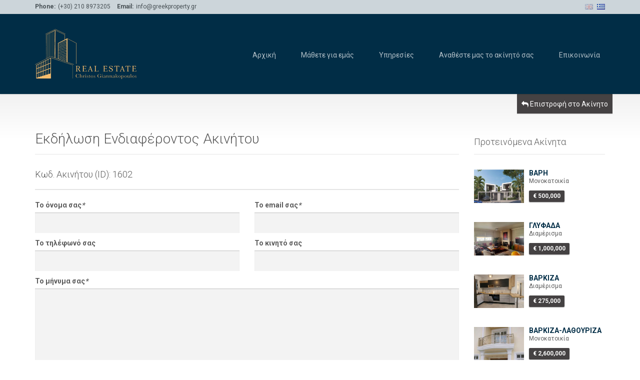

--- FILE ---
content_type: text/html; charset=utf-8
request_url: https://www.greekproperty.gr/el/contact_property/1602
body_size: 6826
content:
<!DOCTYPE html>

<html lang="el">
<head>
    <base href="https://www.greekproperty.gr/el/">
    
    <link href='https://fonts.googleapis.com/css?family=Roboto:300,400,700' rel='stylesheet' type='text/css'>
    <link href="../assets/fonts/font-awesome.css" rel="stylesheet" type="text/css">
    <link rel="stylesheet" href="../assets/bootstrap/css/bootstrap.css" type="text/css">
    <link rel="stylesheet" href="../assets/css/bootstrap-select.min.css" type="text/css">
    <link rel="stylesheet" href="../assets/css/magnific-popup.css" type="text/css">
    <link rel="stylesheet" href="../assets/css/jquery.slider.min.css" type="text/css">
    <link rel="stylesheet" href="../assets/css/owl.carousel.css" type="text/css">
    <link rel="stylesheet" href="../assets/css/style.css" type="text/css">
	<link rel="stylesheet" href="../assets/css/site.css" type="text/css">
<!-- Global site tag (gtag.js) - Google Analytics -->
<script async src="https://www.googletagmanager.com/gtag/js?id=UA-172165390-1"></script>
<script>
  window.dataLayer = window.dataLayer || [];
  function gtag(){dataLayer.push(arguments);}
  gtag('js', new Date());

  gtag('config', 'UA-172165390-1');
</script>
    <link rel="icon" type="image/png" href="../assets/img/favicon.ico">
    
    <meta content="text/html; charset=utf-8">
    <meta content="el" name="language">
    <meta name="viewport" content="width=device-width, initial-scale=1.0">
    <meta name="author" content="Illusion.gr">
  
    <title>Μεσιτικά γραφεία στη Βάρη - Giannakopoulos Real Estate</title>
    <meta name="Description" content="Μεσιτικά γραφεία στη Βάρη - Giannakopoulos Real Estate">

	<script src='https://www.google.com/recaptcha/api.js?hl=el'></script>

</head>

<body class="page-sub-page  page-contact" id="page-top">
<!-- Wrapper -->
<div class="wrapper">

   <!-- Navigation -->
    <div class="navigation">
        <div class="secondary-navigation">
            <div class="container">
                <div class="contact">
                    <figure><strong>Phone:</strong>(+30) 210 8973205</figure>
                    <figure><strong>Email:</strong>info@greekproperty.gr</figure>
                </div>
                <div class="user-area">
                    <div class="language-bar">

                                                    <a href="../en/" ><img src="../assets/img/flags/en.png" alt="en"></a>
                                                    <a href="../el/"  class="active"><img src="../assets/img/flags/el.png" alt="el"></a>
                        
                    </div>
                </div>
            </div>
        </div>
        <div class="container">
            <header class="navbar" id="top" role="banner">
                <div class="navbar-header">
                    <button class="navbar-toggle" type="button" data-toggle="collapse" data-target=".bs-navbar-collapse">
                        <span class="sr-only">Εναλλαγή πλοήγησης</span>
                        <span class="icon-bar"></span>
                        <span class="icon-bar"></span>
                        <span class="icon-bar"></span>
                    </button>
                    <div class="navbar-brand nav" id="brand">
                        <a href="/el"><img src="../assets/img/logo_sm.png" alt="Giannakopoulos Real Estate"></a>
                    </div>
                </div>
                <nav class="collapse navbar-collapse bs-navbar-collapse navbar-right" role="navigation">
                    <ul class="nav navbar-nav">
                                                                                    <li><a href="">Αρχική</a></li>
                                    
                                                                                    <li><a href="about_us">Μάθετε για εμάς</a></li>
                                    
                                                                                    <li><a href="services">Υπηρεσίες</a></li>
                                    
                                                                                    <li><a href="contact_property_submit">Αναθέστε μας το ακίνητό σας</a></li>
                                    
                                                                                    <li><a href="contact">Επικοινωνία</a></li>
                                    
                                                            
                                              
                    </ul>
                </nav><!-- /.navbar collapse-->
            </header><!-- /.navbar -->
        </div><!-- /.container -->
    </div><!-- /.navigation --><!-- End Navigation -->

    <!-- Page Content -->
    <div id="page-content">
        <!-- Breadcrumb -->
        <div class="container">
            <div class="row">
                <a href="property.php?Data_ID=1602" class="btn btn-default pull-right"><i class="fa fa-reply"></i> <span class="text">Επιστροφή στο Ακίνητο</span></a>
            </div>
            <ol class="breadcrumb">
            </ol>
        </div>
        <!-- end Breadcrumb -->


        <div class="container">
            <div class="row">
                <!-- Contact -->
                <div class="col-md-9 col-sm-9">
                    <section id="agent-detail">
                        <header><h1>Εκδήλωση Ενδιαφέροντος Ακινήτου</h1></header>
                        
                        <section id="form">
                            <header><h3>Κωδ. Ακινήτου (ID): 1602</h3></header>

                                   <hr class="thick">

                            <form role="form" id="form-contact" method="post" action="contact_property/1602"  class="clearfix">
                                <div class="row">
                                    <div class="col-md-6">
                                        <div class="form-group">
                                            <label for="form-contact-name">Το όνομα σας<em>*</em></label>
                                            <input type="text" class="form-control" id="form-contact-name" name="form-contact-name" required>
                                            <input type="hidden" class="form-control" id="form-data-id" name="form-data-id" value="1602" required>
                                        </div><!-- /.form-group -->
                                    </div><!-- /.col-md-6 -->
                                    <div class="col-md-6">
                                        <div class="form-group">
                                            <label for="form-contact-email">Το email σας<em>*</em></label>
                                            <input type="email" class="form-control" id="form-contact-email" name="form-contact-email" required>
                                        </div><!-- /.form-group -->
                                    </div><!-- /.col-md-6 -->
                                </div><!-- /.row -->
                                <div class="row">
                                    <div class="col-md-6">
                                        <div class="form-group">
                                            <label for="form-contact-tel">Το τηλέφωνό σας</label>
                                            <input type="text" class="form-control" id="form-contact-tel" name="form-contact-tel">
                                        </div><!-- /.form-group -->
                                    </div><!-- /.col-md-6 -->
                                    <div class="col-md-6">
                                        <div class="form-group">
                                            <label for="form-contact-mob">Το κινητό σας</label>
                                            <input type="text" class="form-control" id="form-contact-mob" name="form-contact-mob">
                                        </div><!-- /.form-group -->
                                    </div><!-- /.col-md-6 -->
                                </div><!-- /.row -->
                                <div class="row">
                                    <div class="col-md-12">
                                        <div class="form-group">
                                            <label for="form-contact-message">Το μήνυμα σας<em>*</em></label>
                                            <textarea class="form-control" id="form-contact-message" rows="8" name="form-contact-message" required></textarea>
                                        </div><!-- /.form-group -->
                                    </div><!-- /.col-md-12 -->
                                </div><!-- /.row -->

                                <hr class="thick">

                                <div class="row">
                                    <div class="col-md-6">
                                  
										<div class="g-recaptcha" data-sitekey="6Lc2F74UAAAAAFS5ShsTH99jx1voIK_wlIOEjIQV"></div>                                  
									</div><!-- /.col-md-12 -->
                                
                                    <div class="col-md-6">
                                        <div class="form-group">                                           
											<input id="form-contact-gdpr" type="checkbox" name="form-contact-gdpr" value="True"> 
											<label class="gdpr-label" for="form-contact-gdpr">Συμφωνώ με την καταχώρηση των πληφοφοριών που υπέβαλα σε αυτό τον ιστοτόπο, ώστε να μπορούν να απαντήσουν στο αίτημά μου.</label>
                                        </div><!-- /.form-group -->
                                    </div>
                                </div><!-- /.row -->

                                <div class="form-group clearfix">
                                    <button type="submit" class="btn pull-right btn-default" id="form-contact-submit" disabled>Αποστολή μηνύματος</button>
                                </div><!-- /.form-group -->
                                <div id="form-status"></div>
                            </form><!-- /#form-contact -->
                        </section>
                        <hr class="thick">

                        <section id="contact-information">
                            <div class="row">
                                <div class="col-md-4 col-sm-5">
                                    <section id="address">
                                        <header><h3>Διεύθυνση</h3></header>
                                <address>
                                    <strong>Giannakopoulos Real Estate</strong><br>
                                    Βασ. Κωνσταντίνου 105<br>& Σιατοπούλου 2<br>
                                    Βάρκιζα, Αθήνα, 16672                                </address>
                                Τηλ: (+30) 210 8973205<br>                                                                Κιν: (+30) 6944585923<br>                                                                Φαξ: (+30) 210 8975873<br>                                <br>
                                <a href="mailto:"></a>
                            </article>
                                                            </div><!-- /.col-md-4 -->
                                                            </div><!-- /.row -->
                        </section><!-- /#agent-info -->

                    </section><!-- /#agent-detail -->
                </div><!-- /.col-md-9 -->
                <!-- end Contact -->

                <!-- sidebar -->
                <div class="col-md-3 col-sm-3">
                    <section id="sidebar">

                        <aside id="featured-properties">
                            <header><h3>Προτεινόμενα Ακίνητα</h3></header>
                              <div class="property small">
                                <a href="property/2068/polisi-monokatikias-sti-vari">
                                <div class="property-image">
                                
								                                    
									<img src="/photos/d4d99d35-2834-4ee7-b592-15d537d08043/2068-s-1295052435693be97805353.jpg">
                                 
                                
								</div>
                                </a>
                                <div class="info">
                                    <a href="property/2068/polisi-monokatikias-sti-vari"><h4>ΒΑΡΗ</h4></a>
                                    <figure>Μονοκατοικία</figure>
                                    <div class="tag price">&euro; 500,000</div>
                                </div>
</div><!-- /.property -->     
  <div class="property small">
                                <a href="property/1909/polisi-orofodiamerismatos-mezonetas-200-tm-me-thea-sti-glifada">
                                <div class="property-image">
                                
								                                    
									<img src="/photos/4293e9ca-ae96-4238-bd74-42fdc2fbcda1/1909-s-207142431565fd69a68b60f.jpg">
                                 
                                
								</div>
                                </a>
                                <div class="info">
                                    <a href="property/1909/polisi-orofodiamerismatos-mezonetas-200-tm-me-thea-sti-glifada"><h4>ΓΛΥΦΑΔΑ</h4></a>
                                    <figure>Διαμέρισμα</figure>
                                    <div class="tag price">&euro; 1,000,000</div>
                                </div>
</div><!-- /.property -->     
  <div class="property small">
                                <a href="property/2024/poleitai-epiplomeno-sigchrono-diamerisma-60-tm-sti-varkiza">
                                <div class="property-image">
                                
								                                    
									<img src="/photos/10ceba9e-f329-43e7-862d-a4175e05eeec/2024-s-1905580600685292574cd8f.jpg">
                                 
                                
								</div>
                                </a>
                                <div class="info">
                                    <a href="property/2024/poleitai-epiplomeno-sigchrono-diamerisma-60-tm-sti-varkiza"><h4>ΒΑΡΚΙΖΑ</h4></a>
                                    <figure>Διαμέρισμα</figure>
                                    <div class="tag price">&euro; 275,000</div>
                                </div>
</div><!-- /.property -->     
  <div class="property small">
                                <a href="property/518/polisi-monokatikias-sti-lathouriza-varkizas">
                                <div class="property-image">
                                
								                                    
									<img src="/photos/d7905aac-47b9-4cbe-8aef-80554a7d79b3/518-s-82645018262908dbb86f93.jpg">
                                 
                                
								</div>
                                </a>
                                <div class="info">
                                    <a href="property/518/polisi-monokatikias-sti-lathouriza-varkizas"><h4>ΒΑΡΚΙΖΑ-ΛΑΘΟΥΡΙΖΑ</h4></a>
                                    <figure>Μονοκατοικία</figure>
                                    <div class="tag price">&euro; 2,600,000</div>
                                </div>
</div><!-- /.property -->     
                               </aside><!-- /#featured-properties -->

                    </section><!-- /#sidebar -->
                </div><!-- /.col-md-3 -->
                <!-- end Sidebar -->
            </div><!-- /.row -->
        </div><!-- /.container -->
    </div>
    <!-- end Page Content -->
    <!-- Page Footer -->
    <footer id="page-footer">
        <div class="inner">
            <aside id="footer-main">
            <!-- Footer -->
            <div class="container">
                    <div class="row">
                        <div class="col-md-3 col-sm-3">
                            <article>
                                <h3>Σχετικά με εμάς</h3>
                                <p>Η επιχείρηση ιδρύθηκε το 1965 από τον Ανδρέα Χ. Γιαννακόπουλο και από τότε λειτούργησε επιτυχώς και αναπτύχθηκε ασχολούμενη με ανάπτυξη και αξιοποίηση εκτάσεων, κατασκευές καθώς και με επενδυτικές συμβουλές και.....                                </p>
                                <hr>
                                <a href="about_us" class="link-arrow">Διαβάστε περισσότερα</a>
                            </article>
                        </div><!-- /.col-sm-3 -->
                        <div class="col-md-3 col-sm-3">
                            <article>
                                <h3>Πρόσφατα Ακίνητα</h3>
                                <!-- Recent Property -->
                                

                                <div class="property small">
                                    <a href="property/2080/polisi-ikopedou-sti-varkiza-asirmatos">
                                        <div class="property-image">
                                                                                    <img src="/photos/cc56e11e-8698-478f-ac69-bd5dcdafb234/2080-s-15977905966970a24777f60.jpg">
                                         
                                        </div>
                                    </a>
                                    <div class="info">
                                        <a href="property/2080/polisi-ikopedou-sti-varkiza-asirmatos"><h4>ΒΑΡΚΙΖΑ - ΑΣΥΡΜΑΤΟΣ</h4></a>
                                        <figure>ΑΤΤΙΚΗ</figure>
                                        <div class="tag price">&euro; 1</div>
                                    </div>
                                </div><!-- /.property -->


                                <div class="property small">
                                    <a href="property/2078/polisi-ikopedou-sti-vari-lathouriza">
                                        <div class="property-image">
                                                                                <img alt="" src="../assets/img/nophoto.jpg">
                                         
                                        </div>
                                    </a>
                                    <div class="info">
                                        <a href="property/2078/polisi-ikopedou-sti-vari-lathouriza"><h4>ΒΑΡΗ - ΛΑΘΟΥΡΙΖΑ</h4></a>
                                        <figure>ΑΤΤΙΚΗ</figure>
                                        <div class="tag price">&euro; 280,000</div>
                                    </div>
                                </div><!-- /.property -->
  
                                <!-- End Recent Property -->
                            </article>
                        </div><!-- /.col-sm-3 -->
                        <div class="col-md-3 col-sm-3">
                            <article>
                                <h3>Επικοινωνήστε μαζί μας</h3>
                                <address>
                                    <strong>Giannakopoulos Real Estate</strong><br>
                                    Βασ. Κωνσταντίνου 105<br>& Σιατοπούλου 2<br>
                                    Βάρκιζα, Αθήνα, 16672                                </address>
                                Τηλ: (+30) 210 8973205<br>                                                                Κιν: (+30) 6944585923<br>                                                                Φαξ: (+30) 210 8975873<br>                                <br>
                                <a href="mailto:info@greekproperty.gr">info@greekproperty.gr</a>
                            </article>                            
                        </div><!-- /.col-sm-3 -->
                        <div class="col-md-3 col-sm-3">
                            <article>
                                <h3>Χρήσιμοι Σύνδεσμοι</h3>
                                <ul class="list-unstyled list-links">
                                                                                                                        <li><a href="">Αρχική</a></li>
                                                                                                                                                                <li><a href="about_us">Μάθετε για εμάς</a></li>
                                                                                                                                                                <li><a href="services">Υπηρεσίες</a></li>
                                                                                                                                                                <li><a href="contact_property_submit">Αναθέστε μας το ακίνητό σας</a></li>
                                                                                                                                                                <li><a href="contact">Επικοινωνία</a></li>
                                                                                                                                                                                            
                                </ul>
                            </article>
                        </div><!-- /.col-sm-3 -->
                    </div><!-- /.row -->
                </div><!-- /.container -->            <!-- End Footer -->
            </aside><!-- /#footer-main -->
            <aside id="footer-thumbnails" class="footer-thumbnails"></aside><!-- /#footer-thumbnails -->
            <aside id="footer-copyright">
            <!-- Copyright -->
                            <div class="container">
                    <span class="pull-left">Copyright © 2026</span>
                    <span class="pull-right"><a alt="Αγγελίες Ακινήτων, Πωλήσεις & Ενοικιάσεις" href="https://tuvlo.gr" target="_blank">Υποστήριξη Tuvlo.gr</a> | <a alt="Μεσιτικό πρόγραμμα & Διαχείριση ακινήτων" href="https://listings.gr" target="_blank">Διαχείριση Listings.gr</a></span>
                </div>            <!-- End Copyright -->
            </aside>
        </div><!-- /.inner -->
    </footer>
    <!-- end Page Footer -->
</div>

<script type="text/javascript" src="../assets/js/jquery-2.1.0.min.js"></script>
<script type="text/javascript" src="../assets/js/jquery-migrate-1.2.1.min.js"></script>
<script type="text/javascript" src="../assets/bootstrap/js/bootstrap.min.js"></script>
<script type="text/javascript" src="../assets/js/bootstrap-select.min.js"></script>
<script type="text/javascript" src="../assets/js/icheck.min.js"></script>
<script type="text/javascript" src="../assets/js/retina-1.1.0.min.js"></script>
<script type="text/javascript" src="../assets/js/jshashtable-2.1_src.js"></script>
<script type="text/javascript" src="../assets/js/jquery.numberformatter-1.2.3.js"></script>
<script type="text/javascript" src="../assets/js/tmpl.js"></script>
<script type="text/javascript" src="../assets/js/jquery.dependClass-0.1.js"></script>
<script type="text/javascript" src="../assets/js/draggable-0.1.js"></script>
<script type="text/javascript" src="../assets/js/jquery.slider.js"></script>
<script type="text/javascript" src="../assets/js/custom.js"></script>
<!--[if gt IE 8]>
<script type="text/javascript" src="../assets/js/ie.js"></script>
<![endif]-->

</body>
</html>

--- FILE ---
content_type: text/html; charset=utf-8
request_url: https://www.google.com/recaptcha/api2/anchor?ar=1&k=6Lc2F74UAAAAAFS5ShsTH99jx1voIK_wlIOEjIQV&co=aHR0cHM6Ly93d3cuZ3JlZWtwcm9wZXJ0eS5ncjo0NDM.&hl=el&v=N67nZn4AqZkNcbeMu4prBgzg&size=normal&anchor-ms=20000&execute-ms=30000&cb=q5qstvol688t
body_size: 49593
content:
<!DOCTYPE HTML><html dir="ltr" lang="el"><head><meta http-equiv="Content-Type" content="text/html; charset=UTF-8">
<meta http-equiv="X-UA-Compatible" content="IE=edge">
<title>reCAPTCHA</title>
<style type="text/css">
/* cyrillic-ext */
@font-face {
  font-family: 'Roboto';
  font-style: normal;
  font-weight: 400;
  font-stretch: 100%;
  src: url(//fonts.gstatic.com/s/roboto/v48/KFO7CnqEu92Fr1ME7kSn66aGLdTylUAMa3GUBHMdazTgWw.woff2) format('woff2');
  unicode-range: U+0460-052F, U+1C80-1C8A, U+20B4, U+2DE0-2DFF, U+A640-A69F, U+FE2E-FE2F;
}
/* cyrillic */
@font-face {
  font-family: 'Roboto';
  font-style: normal;
  font-weight: 400;
  font-stretch: 100%;
  src: url(//fonts.gstatic.com/s/roboto/v48/KFO7CnqEu92Fr1ME7kSn66aGLdTylUAMa3iUBHMdazTgWw.woff2) format('woff2');
  unicode-range: U+0301, U+0400-045F, U+0490-0491, U+04B0-04B1, U+2116;
}
/* greek-ext */
@font-face {
  font-family: 'Roboto';
  font-style: normal;
  font-weight: 400;
  font-stretch: 100%;
  src: url(//fonts.gstatic.com/s/roboto/v48/KFO7CnqEu92Fr1ME7kSn66aGLdTylUAMa3CUBHMdazTgWw.woff2) format('woff2');
  unicode-range: U+1F00-1FFF;
}
/* greek */
@font-face {
  font-family: 'Roboto';
  font-style: normal;
  font-weight: 400;
  font-stretch: 100%;
  src: url(//fonts.gstatic.com/s/roboto/v48/KFO7CnqEu92Fr1ME7kSn66aGLdTylUAMa3-UBHMdazTgWw.woff2) format('woff2');
  unicode-range: U+0370-0377, U+037A-037F, U+0384-038A, U+038C, U+038E-03A1, U+03A3-03FF;
}
/* math */
@font-face {
  font-family: 'Roboto';
  font-style: normal;
  font-weight: 400;
  font-stretch: 100%;
  src: url(//fonts.gstatic.com/s/roboto/v48/KFO7CnqEu92Fr1ME7kSn66aGLdTylUAMawCUBHMdazTgWw.woff2) format('woff2');
  unicode-range: U+0302-0303, U+0305, U+0307-0308, U+0310, U+0312, U+0315, U+031A, U+0326-0327, U+032C, U+032F-0330, U+0332-0333, U+0338, U+033A, U+0346, U+034D, U+0391-03A1, U+03A3-03A9, U+03B1-03C9, U+03D1, U+03D5-03D6, U+03F0-03F1, U+03F4-03F5, U+2016-2017, U+2034-2038, U+203C, U+2040, U+2043, U+2047, U+2050, U+2057, U+205F, U+2070-2071, U+2074-208E, U+2090-209C, U+20D0-20DC, U+20E1, U+20E5-20EF, U+2100-2112, U+2114-2115, U+2117-2121, U+2123-214F, U+2190, U+2192, U+2194-21AE, U+21B0-21E5, U+21F1-21F2, U+21F4-2211, U+2213-2214, U+2216-22FF, U+2308-230B, U+2310, U+2319, U+231C-2321, U+2336-237A, U+237C, U+2395, U+239B-23B7, U+23D0, U+23DC-23E1, U+2474-2475, U+25AF, U+25B3, U+25B7, U+25BD, U+25C1, U+25CA, U+25CC, U+25FB, U+266D-266F, U+27C0-27FF, U+2900-2AFF, U+2B0E-2B11, U+2B30-2B4C, U+2BFE, U+3030, U+FF5B, U+FF5D, U+1D400-1D7FF, U+1EE00-1EEFF;
}
/* symbols */
@font-face {
  font-family: 'Roboto';
  font-style: normal;
  font-weight: 400;
  font-stretch: 100%;
  src: url(//fonts.gstatic.com/s/roboto/v48/KFO7CnqEu92Fr1ME7kSn66aGLdTylUAMaxKUBHMdazTgWw.woff2) format('woff2');
  unicode-range: U+0001-000C, U+000E-001F, U+007F-009F, U+20DD-20E0, U+20E2-20E4, U+2150-218F, U+2190, U+2192, U+2194-2199, U+21AF, U+21E6-21F0, U+21F3, U+2218-2219, U+2299, U+22C4-22C6, U+2300-243F, U+2440-244A, U+2460-24FF, U+25A0-27BF, U+2800-28FF, U+2921-2922, U+2981, U+29BF, U+29EB, U+2B00-2BFF, U+4DC0-4DFF, U+FFF9-FFFB, U+10140-1018E, U+10190-1019C, U+101A0, U+101D0-101FD, U+102E0-102FB, U+10E60-10E7E, U+1D2C0-1D2D3, U+1D2E0-1D37F, U+1F000-1F0FF, U+1F100-1F1AD, U+1F1E6-1F1FF, U+1F30D-1F30F, U+1F315, U+1F31C, U+1F31E, U+1F320-1F32C, U+1F336, U+1F378, U+1F37D, U+1F382, U+1F393-1F39F, U+1F3A7-1F3A8, U+1F3AC-1F3AF, U+1F3C2, U+1F3C4-1F3C6, U+1F3CA-1F3CE, U+1F3D4-1F3E0, U+1F3ED, U+1F3F1-1F3F3, U+1F3F5-1F3F7, U+1F408, U+1F415, U+1F41F, U+1F426, U+1F43F, U+1F441-1F442, U+1F444, U+1F446-1F449, U+1F44C-1F44E, U+1F453, U+1F46A, U+1F47D, U+1F4A3, U+1F4B0, U+1F4B3, U+1F4B9, U+1F4BB, U+1F4BF, U+1F4C8-1F4CB, U+1F4D6, U+1F4DA, U+1F4DF, U+1F4E3-1F4E6, U+1F4EA-1F4ED, U+1F4F7, U+1F4F9-1F4FB, U+1F4FD-1F4FE, U+1F503, U+1F507-1F50B, U+1F50D, U+1F512-1F513, U+1F53E-1F54A, U+1F54F-1F5FA, U+1F610, U+1F650-1F67F, U+1F687, U+1F68D, U+1F691, U+1F694, U+1F698, U+1F6AD, U+1F6B2, U+1F6B9-1F6BA, U+1F6BC, U+1F6C6-1F6CF, U+1F6D3-1F6D7, U+1F6E0-1F6EA, U+1F6F0-1F6F3, U+1F6F7-1F6FC, U+1F700-1F7FF, U+1F800-1F80B, U+1F810-1F847, U+1F850-1F859, U+1F860-1F887, U+1F890-1F8AD, U+1F8B0-1F8BB, U+1F8C0-1F8C1, U+1F900-1F90B, U+1F93B, U+1F946, U+1F984, U+1F996, U+1F9E9, U+1FA00-1FA6F, U+1FA70-1FA7C, U+1FA80-1FA89, U+1FA8F-1FAC6, U+1FACE-1FADC, U+1FADF-1FAE9, U+1FAF0-1FAF8, U+1FB00-1FBFF;
}
/* vietnamese */
@font-face {
  font-family: 'Roboto';
  font-style: normal;
  font-weight: 400;
  font-stretch: 100%;
  src: url(//fonts.gstatic.com/s/roboto/v48/KFO7CnqEu92Fr1ME7kSn66aGLdTylUAMa3OUBHMdazTgWw.woff2) format('woff2');
  unicode-range: U+0102-0103, U+0110-0111, U+0128-0129, U+0168-0169, U+01A0-01A1, U+01AF-01B0, U+0300-0301, U+0303-0304, U+0308-0309, U+0323, U+0329, U+1EA0-1EF9, U+20AB;
}
/* latin-ext */
@font-face {
  font-family: 'Roboto';
  font-style: normal;
  font-weight: 400;
  font-stretch: 100%;
  src: url(//fonts.gstatic.com/s/roboto/v48/KFO7CnqEu92Fr1ME7kSn66aGLdTylUAMa3KUBHMdazTgWw.woff2) format('woff2');
  unicode-range: U+0100-02BA, U+02BD-02C5, U+02C7-02CC, U+02CE-02D7, U+02DD-02FF, U+0304, U+0308, U+0329, U+1D00-1DBF, U+1E00-1E9F, U+1EF2-1EFF, U+2020, U+20A0-20AB, U+20AD-20C0, U+2113, U+2C60-2C7F, U+A720-A7FF;
}
/* latin */
@font-face {
  font-family: 'Roboto';
  font-style: normal;
  font-weight: 400;
  font-stretch: 100%;
  src: url(//fonts.gstatic.com/s/roboto/v48/KFO7CnqEu92Fr1ME7kSn66aGLdTylUAMa3yUBHMdazQ.woff2) format('woff2');
  unicode-range: U+0000-00FF, U+0131, U+0152-0153, U+02BB-02BC, U+02C6, U+02DA, U+02DC, U+0304, U+0308, U+0329, U+2000-206F, U+20AC, U+2122, U+2191, U+2193, U+2212, U+2215, U+FEFF, U+FFFD;
}
/* cyrillic-ext */
@font-face {
  font-family: 'Roboto';
  font-style: normal;
  font-weight: 500;
  font-stretch: 100%;
  src: url(//fonts.gstatic.com/s/roboto/v48/KFO7CnqEu92Fr1ME7kSn66aGLdTylUAMa3GUBHMdazTgWw.woff2) format('woff2');
  unicode-range: U+0460-052F, U+1C80-1C8A, U+20B4, U+2DE0-2DFF, U+A640-A69F, U+FE2E-FE2F;
}
/* cyrillic */
@font-face {
  font-family: 'Roboto';
  font-style: normal;
  font-weight: 500;
  font-stretch: 100%;
  src: url(//fonts.gstatic.com/s/roboto/v48/KFO7CnqEu92Fr1ME7kSn66aGLdTylUAMa3iUBHMdazTgWw.woff2) format('woff2');
  unicode-range: U+0301, U+0400-045F, U+0490-0491, U+04B0-04B1, U+2116;
}
/* greek-ext */
@font-face {
  font-family: 'Roboto';
  font-style: normal;
  font-weight: 500;
  font-stretch: 100%;
  src: url(//fonts.gstatic.com/s/roboto/v48/KFO7CnqEu92Fr1ME7kSn66aGLdTylUAMa3CUBHMdazTgWw.woff2) format('woff2');
  unicode-range: U+1F00-1FFF;
}
/* greek */
@font-face {
  font-family: 'Roboto';
  font-style: normal;
  font-weight: 500;
  font-stretch: 100%;
  src: url(//fonts.gstatic.com/s/roboto/v48/KFO7CnqEu92Fr1ME7kSn66aGLdTylUAMa3-UBHMdazTgWw.woff2) format('woff2');
  unicode-range: U+0370-0377, U+037A-037F, U+0384-038A, U+038C, U+038E-03A1, U+03A3-03FF;
}
/* math */
@font-face {
  font-family: 'Roboto';
  font-style: normal;
  font-weight: 500;
  font-stretch: 100%;
  src: url(//fonts.gstatic.com/s/roboto/v48/KFO7CnqEu92Fr1ME7kSn66aGLdTylUAMawCUBHMdazTgWw.woff2) format('woff2');
  unicode-range: U+0302-0303, U+0305, U+0307-0308, U+0310, U+0312, U+0315, U+031A, U+0326-0327, U+032C, U+032F-0330, U+0332-0333, U+0338, U+033A, U+0346, U+034D, U+0391-03A1, U+03A3-03A9, U+03B1-03C9, U+03D1, U+03D5-03D6, U+03F0-03F1, U+03F4-03F5, U+2016-2017, U+2034-2038, U+203C, U+2040, U+2043, U+2047, U+2050, U+2057, U+205F, U+2070-2071, U+2074-208E, U+2090-209C, U+20D0-20DC, U+20E1, U+20E5-20EF, U+2100-2112, U+2114-2115, U+2117-2121, U+2123-214F, U+2190, U+2192, U+2194-21AE, U+21B0-21E5, U+21F1-21F2, U+21F4-2211, U+2213-2214, U+2216-22FF, U+2308-230B, U+2310, U+2319, U+231C-2321, U+2336-237A, U+237C, U+2395, U+239B-23B7, U+23D0, U+23DC-23E1, U+2474-2475, U+25AF, U+25B3, U+25B7, U+25BD, U+25C1, U+25CA, U+25CC, U+25FB, U+266D-266F, U+27C0-27FF, U+2900-2AFF, U+2B0E-2B11, U+2B30-2B4C, U+2BFE, U+3030, U+FF5B, U+FF5D, U+1D400-1D7FF, U+1EE00-1EEFF;
}
/* symbols */
@font-face {
  font-family: 'Roboto';
  font-style: normal;
  font-weight: 500;
  font-stretch: 100%;
  src: url(//fonts.gstatic.com/s/roboto/v48/KFO7CnqEu92Fr1ME7kSn66aGLdTylUAMaxKUBHMdazTgWw.woff2) format('woff2');
  unicode-range: U+0001-000C, U+000E-001F, U+007F-009F, U+20DD-20E0, U+20E2-20E4, U+2150-218F, U+2190, U+2192, U+2194-2199, U+21AF, U+21E6-21F0, U+21F3, U+2218-2219, U+2299, U+22C4-22C6, U+2300-243F, U+2440-244A, U+2460-24FF, U+25A0-27BF, U+2800-28FF, U+2921-2922, U+2981, U+29BF, U+29EB, U+2B00-2BFF, U+4DC0-4DFF, U+FFF9-FFFB, U+10140-1018E, U+10190-1019C, U+101A0, U+101D0-101FD, U+102E0-102FB, U+10E60-10E7E, U+1D2C0-1D2D3, U+1D2E0-1D37F, U+1F000-1F0FF, U+1F100-1F1AD, U+1F1E6-1F1FF, U+1F30D-1F30F, U+1F315, U+1F31C, U+1F31E, U+1F320-1F32C, U+1F336, U+1F378, U+1F37D, U+1F382, U+1F393-1F39F, U+1F3A7-1F3A8, U+1F3AC-1F3AF, U+1F3C2, U+1F3C4-1F3C6, U+1F3CA-1F3CE, U+1F3D4-1F3E0, U+1F3ED, U+1F3F1-1F3F3, U+1F3F5-1F3F7, U+1F408, U+1F415, U+1F41F, U+1F426, U+1F43F, U+1F441-1F442, U+1F444, U+1F446-1F449, U+1F44C-1F44E, U+1F453, U+1F46A, U+1F47D, U+1F4A3, U+1F4B0, U+1F4B3, U+1F4B9, U+1F4BB, U+1F4BF, U+1F4C8-1F4CB, U+1F4D6, U+1F4DA, U+1F4DF, U+1F4E3-1F4E6, U+1F4EA-1F4ED, U+1F4F7, U+1F4F9-1F4FB, U+1F4FD-1F4FE, U+1F503, U+1F507-1F50B, U+1F50D, U+1F512-1F513, U+1F53E-1F54A, U+1F54F-1F5FA, U+1F610, U+1F650-1F67F, U+1F687, U+1F68D, U+1F691, U+1F694, U+1F698, U+1F6AD, U+1F6B2, U+1F6B9-1F6BA, U+1F6BC, U+1F6C6-1F6CF, U+1F6D3-1F6D7, U+1F6E0-1F6EA, U+1F6F0-1F6F3, U+1F6F7-1F6FC, U+1F700-1F7FF, U+1F800-1F80B, U+1F810-1F847, U+1F850-1F859, U+1F860-1F887, U+1F890-1F8AD, U+1F8B0-1F8BB, U+1F8C0-1F8C1, U+1F900-1F90B, U+1F93B, U+1F946, U+1F984, U+1F996, U+1F9E9, U+1FA00-1FA6F, U+1FA70-1FA7C, U+1FA80-1FA89, U+1FA8F-1FAC6, U+1FACE-1FADC, U+1FADF-1FAE9, U+1FAF0-1FAF8, U+1FB00-1FBFF;
}
/* vietnamese */
@font-face {
  font-family: 'Roboto';
  font-style: normal;
  font-weight: 500;
  font-stretch: 100%;
  src: url(//fonts.gstatic.com/s/roboto/v48/KFO7CnqEu92Fr1ME7kSn66aGLdTylUAMa3OUBHMdazTgWw.woff2) format('woff2');
  unicode-range: U+0102-0103, U+0110-0111, U+0128-0129, U+0168-0169, U+01A0-01A1, U+01AF-01B0, U+0300-0301, U+0303-0304, U+0308-0309, U+0323, U+0329, U+1EA0-1EF9, U+20AB;
}
/* latin-ext */
@font-face {
  font-family: 'Roboto';
  font-style: normal;
  font-weight: 500;
  font-stretch: 100%;
  src: url(//fonts.gstatic.com/s/roboto/v48/KFO7CnqEu92Fr1ME7kSn66aGLdTylUAMa3KUBHMdazTgWw.woff2) format('woff2');
  unicode-range: U+0100-02BA, U+02BD-02C5, U+02C7-02CC, U+02CE-02D7, U+02DD-02FF, U+0304, U+0308, U+0329, U+1D00-1DBF, U+1E00-1E9F, U+1EF2-1EFF, U+2020, U+20A0-20AB, U+20AD-20C0, U+2113, U+2C60-2C7F, U+A720-A7FF;
}
/* latin */
@font-face {
  font-family: 'Roboto';
  font-style: normal;
  font-weight: 500;
  font-stretch: 100%;
  src: url(//fonts.gstatic.com/s/roboto/v48/KFO7CnqEu92Fr1ME7kSn66aGLdTylUAMa3yUBHMdazQ.woff2) format('woff2');
  unicode-range: U+0000-00FF, U+0131, U+0152-0153, U+02BB-02BC, U+02C6, U+02DA, U+02DC, U+0304, U+0308, U+0329, U+2000-206F, U+20AC, U+2122, U+2191, U+2193, U+2212, U+2215, U+FEFF, U+FFFD;
}
/* cyrillic-ext */
@font-face {
  font-family: 'Roboto';
  font-style: normal;
  font-weight: 900;
  font-stretch: 100%;
  src: url(//fonts.gstatic.com/s/roboto/v48/KFO7CnqEu92Fr1ME7kSn66aGLdTylUAMa3GUBHMdazTgWw.woff2) format('woff2');
  unicode-range: U+0460-052F, U+1C80-1C8A, U+20B4, U+2DE0-2DFF, U+A640-A69F, U+FE2E-FE2F;
}
/* cyrillic */
@font-face {
  font-family: 'Roboto';
  font-style: normal;
  font-weight: 900;
  font-stretch: 100%;
  src: url(//fonts.gstatic.com/s/roboto/v48/KFO7CnqEu92Fr1ME7kSn66aGLdTylUAMa3iUBHMdazTgWw.woff2) format('woff2');
  unicode-range: U+0301, U+0400-045F, U+0490-0491, U+04B0-04B1, U+2116;
}
/* greek-ext */
@font-face {
  font-family: 'Roboto';
  font-style: normal;
  font-weight: 900;
  font-stretch: 100%;
  src: url(//fonts.gstatic.com/s/roboto/v48/KFO7CnqEu92Fr1ME7kSn66aGLdTylUAMa3CUBHMdazTgWw.woff2) format('woff2');
  unicode-range: U+1F00-1FFF;
}
/* greek */
@font-face {
  font-family: 'Roboto';
  font-style: normal;
  font-weight: 900;
  font-stretch: 100%;
  src: url(//fonts.gstatic.com/s/roboto/v48/KFO7CnqEu92Fr1ME7kSn66aGLdTylUAMa3-UBHMdazTgWw.woff2) format('woff2');
  unicode-range: U+0370-0377, U+037A-037F, U+0384-038A, U+038C, U+038E-03A1, U+03A3-03FF;
}
/* math */
@font-face {
  font-family: 'Roboto';
  font-style: normal;
  font-weight: 900;
  font-stretch: 100%;
  src: url(//fonts.gstatic.com/s/roboto/v48/KFO7CnqEu92Fr1ME7kSn66aGLdTylUAMawCUBHMdazTgWw.woff2) format('woff2');
  unicode-range: U+0302-0303, U+0305, U+0307-0308, U+0310, U+0312, U+0315, U+031A, U+0326-0327, U+032C, U+032F-0330, U+0332-0333, U+0338, U+033A, U+0346, U+034D, U+0391-03A1, U+03A3-03A9, U+03B1-03C9, U+03D1, U+03D5-03D6, U+03F0-03F1, U+03F4-03F5, U+2016-2017, U+2034-2038, U+203C, U+2040, U+2043, U+2047, U+2050, U+2057, U+205F, U+2070-2071, U+2074-208E, U+2090-209C, U+20D0-20DC, U+20E1, U+20E5-20EF, U+2100-2112, U+2114-2115, U+2117-2121, U+2123-214F, U+2190, U+2192, U+2194-21AE, U+21B0-21E5, U+21F1-21F2, U+21F4-2211, U+2213-2214, U+2216-22FF, U+2308-230B, U+2310, U+2319, U+231C-2321, U+2336-237A, U+237C, U+2395, U+239B-23B7, U+23D0, U+23DC-23E1, U+2474-2475, U+25AF, U+25B3, U+25B7, U+25BD, U+25C1, U+25CA, U+25CC, U+25FB, U+266D-266F, U+27C0-27FF, U+2900-2AFF, U+2B0E-2B11, U+2B30-2B4C, U+2BFE, U+3030, U+FF5B, U+FF5D, U+1D400-1D7FF, U+1EE00-1EEFF;
}
/* symbols */
@font-face {
  font-family: 'Roboto';
  font-style: normal;
  font-weight: 900;
  font-stretch: 100%;
  src: url(//fonts.gstatic.com/s/roboto/v48/KFO7CnqEu92Fr1ME7kSn66aGLdTylUAMaxKUBHMdazTgWw.woff2) format('woff2');
  unicode-range: U+0001-000C, U+000E-001F, U+007F-009F, U+20DD-20E0, U+20E2-20E4, U+2150-218F, U+2190, U+2192, U+2194-2199, U+21AF, U+21E6-21F0, U+21F3, U+2218-2219, U+2299, U+22C4-22C6, U+2300-243F, U+2440-244A, U+2460-24FF, U+25A0-27BF, U+2800-28FF, U+2921-2922, U+2981, U+29BF, U+29EB, U+2B00-2BFF, U+4DC0-4DFF, U+FFF9-FFFB, U+10140-1018E, U+10190-1019C, U+101A0, U+101D0-101FD, U+102E0-102FB, U+10E60-10E7E, U+1D2C0-1D2D3, U+1D2E0-1D37F, U+1F000-1F0FF, U+1F100-1F1AD, U+1F1E6-1F1FF, U+1F30D-1F30F, U+1F315, U+1F31C, U+1F31E, U+1F320-1F32C, U+1F336, U+1F378, U+1F37D, U+1F382, U+1F393-1F39F, U+1F3A7-1F3A8, U+1F3AC-1F3AF, U+1F3C2, U+1F3C4-1F3C6, U+1F3CA-1F3CE, U+1F3D4-1F3E0, U+1F3ED, U+1F3F1-1F3F3, U+1F3F5-1F3F7, U+1F408, U+1F415, U+1F41F, U+1F426, U+1F43F, U+1F441-1F442, U+1F444, U+1F446-1F449, U+1F44C-1F44E, U+1F453, U+1F46A, U+1F47D, U+1F4A3, U+1F4B0, U+1F4B3, U+1F4B9, U+1F4BB, U+1F4BF, U+1F4C8-1F4CB, U+1F4D6, U+1F4DA, U+1F4DF, U+1F4E3-1F4E6, U+1F4EA-1F4ED, U+1F4F7, U+1F4F9-1F4FB, U+1F4FD-1F4FE, U+1F503, U+1F507-1F50B, U+1F50D, U+1F512-1F513, U+1F53E-1F54A, U+1F54F-1F5FA, U+1F610, U+1F650-1F67F, U+1F687, U+1F68D, U+1F691, U+1F694, U+1F698, U+1F6AD, U+1F6B2, U+1F6B9-1F6BA, U+1F6BC, U+1F6C6-1F6CF, U+1F6D3-1F6D7, U+1F6E0-1F6EA, U+1F6F0-1F6F3, U+1F6F7-1F6FC, U+1F700-1F7FF, U+1F800-1F80B, U+1F810-1F847, U+1F850-1F859, U+1F860-1F887, U+1F890-1F8AD, U+1F8B0-1F8BB, U+1F8C0-1F8C1, U+1F900-1F90B, U+1F93B, U+1F946, U+1F984, U+1F996, U+1F9E9, U+1FA00-1FA6F, U+1FA70-1FA7C, U+1FA80-1FA89, U+1FA8F-1FAC6, U+1FACE-1FADC, U+1FADF-1FAE9, U+1FAF0-1FAF8, U+1FB00-1FBFF;
}
/* vietnamese */
@font-face {
  font-family: 'Roboto';
  font-style: normal;
  font-weight: 900;
  font-stretch: 100%;
  src: url(//fonts.gstatic.com/s/roboto/v48/KFO7CnqEu92Fr1ME7kSn66aGLdTylUAMa3OUBHMdazTgWw.woff2) format('woff2');
  unicode-range: U+0102-0103, U+0110-0111, U+0128-0129, U+0168-0169, U+01A0-01A1, U+01AF-01B0, U+0300-0301, U+0303-0304, U+0308-0309, U+0323, U+0329, U+1EA0-1EF9, U+20AB;
}
/* latin-ext */
@font-face {
  font-family: 'Roboto';
  font-style: normal;
  font-weight: 900;
  font-stretch: 100%;
  src: url(//fonts.gstatic.com/s/roboto/v48/KFO7CnqEu92Fr1ME7kSn66aGLdTylUAMa3KUBHMdazTgWw.woff2) format('woff2');
  unicode-range: U+0100-02BA, U+02BD-02C5, U+02C7-02CC, U+02CE-02D7, U+02DD-02FF, U+0304, U+0308, U+0329, U+1D00-1DBF, U+1E00-1E9F, U+1EF2-1EFF, U+2020, U+20A0-20AB, U+20AD-20C0, U+2113, U+2C60-2C7F, U+A720-A7FF;
}
/* latin */
@font-face {
  font-family: 'Roboto';
  font-style: normal;
  font-weight: 900;
  font-stretch: 100%;
  src: url(//fonts.gstatic.com/s/roboto/v48/KFO7CnqEu92Fr1ME7kSn66aGLdTylUAMa3yUBHMdazQ.woff2) format('woff2');
  unicode-range: U+0000-00FF, U+0131, U+0152-0153, U+02BB-02BC, U+02C6, U+02DA, U+02DC, U+0304, U+0308, U+0329, U+2000-206F, U+20AC, U+2122, U+2191, U+2193, U+2212, U+2215, U+FEFF, U+FFFD;
}

</style>
<link rel="stylesheet" type="text/css" href="https://www.gstatic.com/recaptcha/releases/N67nZn4AqZkNcbeMu4prBgzg/styles__ltr.css">
<script nonce="EhlrZdvbAYQLVDcRhIX8xQ" type="text/javascript">window['__recaptcha_api'] = 'https://www.google.com/recaptcha/api2/';</script>
<script type="text/javascript" src="https://www.gstatic.com/recaptcha/releases/N67nZn4AqZkNcbeMu4prBgzg/recaptcha__el.js" nonce="EhlrZdvbAYQLVDcRhIX8xQ">
      
    </script></head>
<body><div id="rc-anchor-alert" class="rc-anchor-alert"></div>
<input type="hidden" id="recaptcha-token" value="[base64]">
<script type="text/javascript" nonce="EhlrZdvbAYQLVDcRhIX8xQ">
      recaptcha.anchor.Main.init("[\x22ainput\x22,[\x22bgdata\x22,\x22\x22,\[base64]/[base64]/[base64]/[base64]/[base64]/[base64]/KGcoTywyNTMsTy5PKSxVRyhPLEMpKTpnKE8sMjUzLEMpLE8pKSxsKSksTykpfSxieT1mdW5jdGlvbihDLE8sdSxsKXtmb3IobD0odT1SKEMpLDApO08+MDtPLS0pbD1sPDw4fFooQyk7ZyhDLHUsbCl9LFVHPWZ1bmN0aW9uKEMsTyl7Qy5pLmxlbmd0aD4xMDQ/[base64]/[base64]/[base64]/[base64]/[base64]/[base64]/[base64]\\u003d\x22,\[base64]\\u003d\\u003d\x22,\x22KMOxPUDDiyFSw4NFwqzDusKPS2zCnHBeCsOBwqDDhcOxXcO+w43CnEnDoxg/T8KEUAttU8Kbc8Kkwp48w4EzwpPCr8K3w6LClFEYw5zCkmFhVMOowp84E8KsM0AzTsOww7TDl8Okw57CqWLCkMKPwpfDp1DDr1PDsBHDssK0PEXDgyLCjwHDlyd/wr1Lwo92wrDDpz0HwqjCmHtPw7vDtxTCk0fCqhrDpMKSw4kPw7jDosKxLgzCrn7DpQdKKGjDuMORwo3ClMOgF8K9w6cnwpbDixQ3w5HCn1NDbMKtw4fCmMKqOsKKwoI+wqfDqsO/SMKnwrPCvD/CkcOBIXZPCxV9w77CgQXCgsKNwpRow43CsMKLwqPCt8KVw4s1Kh8+wowGwp9ZGAoAe8KyI3DCtwlZbMO3wrgZw6ZVwpvCtznCisKiMGDDn8KTwrBcw6U0DsOPwo3CoXZ4G8KMwqJ2fGfCpCtcw5/DtwPDtMKbCcKrMMKaF8Ozw4Iiwo3CmcOuOMOewrzCiMOXWncnwoYowoHDl8OBRcOUwp95wpXDosKewqUsfk/CjMKESsOYCsO+VGNDw7VKX201wo/Ds8K7wqheRsK4DMOsOsK1wrDDil7CiTJFw7bDqsO8w6vDmzvCjlk5w5UmYlzCtyN8bMOdw5hqw7XDh8KeUSICCMOBIcOywprDucKuw5fCocOOKT7DkMO2bsKXw6TDkijCuMKhMUpKwo8YwqLDucKsw4E/E8K8NFHDqMKhw6/Cg3DDg8OpXcOkwpJ6AzAvKipdCBlzwpPDisKXdX8yw5rDoRgfwr9EY8KVw6PCqsKrwpvCl2w0ZQElXzd0PEIJw4XDtgslIsKhw7dUw5HDjjxTcsO+IsK/eMKxwoTCtsO8c0p1dS3DskcOHMO4AVjCrQs8wpPDg8OzTcKdw5fDhGDCn8KdwoEcwolLY8ORw5/DucOtw6t3w7rDlcOHwobDtyHCoh3Cn0TDmsKyw7zDvD7CrMOdwq7DtcKxDmxAw49Sw5VZSsO0Qg3DrsKKUinDjcODAkDCvDLDjsKvI8OOTl4swr7CnEIRw5wrwpg7wqHCnXzDv8KaP8KDw6I4YW00AcOkGMKOCkHCpltjw4ZHR1FGw4HCksKuS3/ChULCksOOJGTDkcOqTT9XNsK5w73Cqit4w7LDq8Odw6XCnHpvcMOCSjA4WCgNw5kFRkZ4cMKHw51tF11Zd2PDsMKCw5TCrcKNw4RfVz4/wqvCuA/[base64]/wogXN8OQI8O4w6Qpa8KcIjQswonCusKrwqQww5PDt8KCMHvDrEXCn1E/HcKTw6k3wqPCmmg9DHcpHXkKwrsqHl5cfMO3EmwcL2HCkcKpAcKkwqbDvsOkw5XDqAEqHcKZwp/DgiB8EcO/w7F/[base64]/[base64]/DsxzCtMKIw6JTRizDrsK+QsKhKMKOSSBPFz1CLyXCjMKnw4fCngnDksKVwrFFScODwrpiLcKZe8OqFsONDHzDrRDDrMKaKUHDr8KFJWU/fMKjLjtlRcOaDgnDmMKbw7Eyw6jCjsKYwps8wp4zwqfDnFfDtXbCpsOVNsKEGzHCo8K2MWnCncKdCMOZw4YRw7NAd0Ymw4gJET3CqcKnw7rDrXlHwoRlQMK5FcOrHcK4wrsEDn9Tw7PDocKdK8KGw5PCl8Obf3FYScKew5nDhsKxw4nCtsKNPWHCg8O4w5/Co2nDuwHDvScweRjDqcKQwqUWBsKWw5xWH8OcbMO0w4EBeGPChQzCvFHDqU/[base64]/DsQ3Dgx4qLMK7UsK8Eywpw7fDjQBzUcKywopLwpwmwrNDwphSw5fDgMOFcMKDeMOQTzE9woRmw683w5vDl1opAjHDlnx+IGJpw7l4HisxwoJEcF7DqcOHNFkfPU1qwqHCnB1SesKzw6UVw7/CgMOIEBZFw6TDuhJXw7MZCHTClxF0LMO7wotvwqDCosOfC8O7EyXDvE5+wqvCkMKKbFF+w4zCiXVUw6vCklrDicKtwo4KF8KQwqBbWcOmBz/DlhlywrFlw70uwo/CggLDk8KrBQvDhS3Dty3DmSvCoHFawqc9flbCvj/Cin8nE8Kmw5XDm8KqC1rDhElbw7vDjcOXwpBSKlDDgMKkXMKuG8Otwrd+RBHCscKeXzDDucOvJ0tHCMOdw4vCmUXCmcOXwo7CkgHCrkddw5vDt8OJV8KKw7LDucKFw5XChxjDqEgkYsKBG2DChm3DtVQWWsKkEzQrw5lhOB5lLcO6wpvCm8K3IsOpworDsAc/wqInw7/[base64]/Dm8KZw7YJGWXDrTzCoMKvBSRxXcK4NhXCnnDCrEVsaREbw7TCpcKFwofCnDnDnMOLwoIQD8KUw4/CtxvCusK/[base64]/w7XCk8OHw5fDjA/Dn3LDnD88FcKdwrQfwrogwpBHIcOkScOGwqfDgcOsfDzClkLDpsK+w4vCgEPChcK6wqlwwq1SwoE+wppPaMOXA3nCk8O7dkFRIsOhw6hDeAM/w5kdw7bDrnVITMOQwq8Aw55yM8OXbcKJwo7Dr8KGTVfCggjCnXXDsMOgLcKKwp8wHjjCjiPCosOKwrjCicK2w7zCllbCi8ONwp/Dp8ORwqnDscOMHMKUWGwiKhvCgcOEw4DDrzISWFZ+Q8ObZzgBwqnDhxDDscOwwqzDlcOvw5jDoD3Dl1wGw7PCtkXDq0kiwrfCmcOfasOKw5rDm8O2wpw1wot3wozCjkMHwpRvwpJnJsK/wrjCscK/BcKswp3DkCTCs8Kiw4jDm8KtRynCtcObw4FHw5BCw4d6w4EBwqfCsl/Cp8Kjwp/[base64]/[base64]/CjkXCmW7CmcOJwpvDoMOsWj7ClAnCsiNxwrUrw4ZAFBElwrTDrsKIJ2ttc8Omw7dCbH0hw4cMNB/CjnANdMOcw5AvwpUfCcK7csK/fgEswpLCtwNXFysZWcOww4k9cMOVw7jCplgrwoPCjMOsw7Vjw7Vgwo3CpMKxwpzCqMOrPUDDnsKewqdqwrxTwqhQwqMERMKSZ8OCw4MLwosyKADCpk/DrMKjRMOQRx8KwphPeMKNfCXCuywhbcOLCsKpXcKgW8OWw7/CqcOOw63CscO5EsO1Q8KXwpDCh1lhwoXChgHDucOpYErChAo8D8OiYsOqwqLCiwZdbsKOK8O7wpQSTMOyaEMITQLDkyYOwpbDu8KAw5Njwp8/JVpgNh7Cm0DCpMKgw6s5BDtmw6vDvDXDsQdzYAUaeMOrwrhiNjxeLcOrw6/DpcO5W8K5w4xnWmc7DsO/w5UmH8Kzw5jCksOKPsODBQJawqLDpFvDhsOnIg3Cv8O2V3M3w4HDl2PDqGPDhlUswrZOwq4Ew5NlwprDoCrDpSnDgywGw6Miw4QRw5PDjMK/wq/CmsOyPFfDvMO8aScBwr4TwrU4w5Baw7dWaXdKwpLDvMOXwrjDjsKZwrd4KVM2wqV1RX3ChsOCwq7Cq8K/woIGw7AXDwpVCS94Zl9Uwp9FwprCm8KQwqrCmBPDiMKUw6zDhkNPw7tAw60pw7fDuCrDh8KKw47CmMKqw7zDoho/XMO5TcKLwoV/QcKVwoPDqMOMPsOaasKTwpLCjWR6w4hRw7zDn8KwKMO1NF7CgcOewohiw7LDh8O1w4HDkVAhw57DssOVw6cywrDCsGpPwolYDcOjwpnDksKXFwDDvsOIwqM6X8OtVcOBwp/[base64]/DgDvChFxYw7oUOihnwq/DmC7CqMOuw53Coy3DicOKBsOBHcKjwpMJf3tcw4puwq5jbhPDoynCllDDigLCowjCocK5AMOWw4k0wrLDkV3Cj8KSw6hswpPDhsOpEnBqC8OYdcKuwpscw6ozw5I/[base64]/w6BCwrbDlCTDl1thBAxAw5/Ci8ObOSclworDo8Kdw4HCpsOKfTTCnsK1c2DCkR7Dt17DisOAw7TCjS1uwpNjURMLEsKZIXLDvHk/eUjCmsKUw4nDusKtYB7DvMOJw5Y1C8Kww5TDlMOiw6/Dt8KpWMO8w4l8w4wTwrrCn8KnwrDDvsKnwpDDlsKVwrDCpkRjKirCjsOTdsKmJEtJwrF8wrjCucKMw4bDixDCqsKVwpnDlScVLGopHg/[base64]/ClMO3HMKARMO/WgfDtcKMe8ONwrvDgRLCtz0Zw6DClsKuwpjCgmXDo1zChcOBG8KGExJGL8KXw4zDkcKCwpMSw4XDocO0csODwq1mwoobLHzDpcKAwosaaxcwwpRmZgvCkBHCpwnCujJ7w6cffsKqwqbDoDpzwqd2GXnDsGDCs8K/GVJXw4hQU8K3wr1pBsK1w4hPAlfCmBfDqUVGw6rDlMKMw5Z/w4FvF1jDgcO7w7HCrhYuw5rDin7DkMOBPXV6w7N2aMOkwrJ2BsOmNMKzVMKHwpbCvcKBwpUmJcOKw59/DwfCswEVHF/CpxxtS8KvHcOUFAQZw7Ffwq/DgMOeZcO3w77DtcOoZMOybMOQBcKqw6rDp2/Du0VdRRcCw4/[base64]/CsC/ChiLCsSQ/c8O6L8K4w40EeTMwBsKawo/[base64]/CmTzDuhXClsOGeEoLwooYwpwtWcK5bj3CtsObwq3ChxHDpBlhw4HDlxrDk3/Cm0YTwpvDtsK7wrxZwqtSOcKDNmTDqMKtH8OywqDCsxcHw57DmcKfCjEPWcOuGXkTUcKeSUDDscKow7bDqU9lMzMgw4rCn8OHw41owrTDj1rDqwpPw7bDpCdBwqoWYBAHT23ChcKQw6vCj8K7wqEpAHPDtBUPwqQyK8KPZsOmw4/CgFZWaz7Ctj3DrX8owroAw7/[base64]/Dh8KmFX/Drm3Dg8KEW8OOd8Omw75pfMOWJMKneEbDuCV5PMOPw5XCuXAYwo/Dn8Osd8KQdsKkHklxw7xew5oiw6UrJSsFRWjCkxDClcKuLjUew7TCn8Oiwq/CvQxewpMSwo3Dg0/DmRYKw5rCqcOLIsK6MsKvw5c3LMKVwo5OwrvDt8O5MREzIMKpHcKGw5XCklkCwopuwrLCoTXCn2JVZ8O0w40FwplxGQPDncK9YG7DoSJZUMKCDk3DlVDCsD/DvydRJsKsJMKow7nDmsK1w5jDhsKMW8KCw4vCjhnCjG/[base64]/OcKfwpxWZh3DtsKoJmzDrMOoGFRRcH7DilHDrU1pw7smaMKJS8OZwqPClsKtIWrDu8OJwr7Dp8K9w5xAw7RbbMK1wpPCmsKAw53Di3bCo8KfB152d1/Dt8OPwpx7LBQWwpfDumZQacKQw6wcasOzQVTCuwjDlETCg25NEWrDoMOxwqdLHMOlVhrDsMK9V1FwwpDDtMKowpDDg33Dq3dIwoUGTcKiNsOiQiUOwq3Chi/[base64]/DsO7wqVRwrXDkhbDv8OzWMO/[base64]/YMKYwrh+fcK4wrBJwrJLw6TCpklvw5ppQyXDo8OEXMOzWyvDkR9FBmPDqUPDmcO7d8O1CDwyZ17Dl8OHwqHDhA/CmDoxwovDuQ/CvsKQwqzDl8OgDcKYw6jDrsK/UC4lJ8KVw77DmEZvwrHDjx7Dj8KjLAPDsl9Af1kaw73CrG3Dl8KxwrHDrkBMw5Ivwo4pw7MkLE/DkVTDjsKcw5zDrcKeQMKkYmFney/Di8KjERnDjX4hwqfCoFdiw4sHM3p7egELwpzCr8KLPDh8wpnClSJlw5oZw5rCrMONYGjDu8OgwpnCq0DDrRlHw6vDjcKALMKhwrPCjsKQw74EwptcB8KYDcKcH8OSwoPDm8KHwqXDmkTChxXDtcO5ZMKqw7XCjsKrbcO/[base64]/CuMK7wpvDqMKwDQrCrsOZecKJw6FBwqvDt8OLwpjCosOHbjvCjEHClcKew7IHwqbDrsKvPCsUDXEVwobCrVUfCCDCmUA3wpXDocOgw7oYE8OLw5JYwpp+wp0aSQ3CgcKpwr5EWsKLwo0OUcKSwqZ5w47ChDs5GsKEwr/DlcKJw7pFwonDnCLDiHUuCgp9cA/DpMOhw6QcQ087w5rDlMOcw4LCiGPCm8OacnRuwrbDpTwnBsK/w67DoMOnasKlHsKHwqHCpHRhHCrDjRTDqMKOwp3DrQTDj8KSDhnDj8Odw5gABG/[base64]/Dt8KvQsOzIsOYwqHCmVt9w64GwpxDA8KIw44IwoDCoDXDrsKNPVTCrD8Eb8O/[base64]/[base64]/DjCUEwrbDjyAcPsOYMXUEasKeYMKIOALDsMKyEMOUw4vCjsKdPQt7wqpQMghzw7YEw7/CicOTw63DvS7DpsKyw619ZcOnZxXCr8OydnVfwrnCjlnCu8KHPsK9X0EtO2TDsMKDw5/[base64]/Cj23CtlQOwpJjCjbCt8Ksw6nDpTASWxBhwqIYwpBowrs5CTXDvBvCplVGw7Vyw68SwpB3w4bDuSjDhcKKwoPDlcKTWgYvw4/[base64]/Cj8O/w4/CrDrDrFsKw7XDllk+w4Jkw7/DgMOmPSfDg8KYw7ZOworDm2wGWTbCi2zDsMKlw7rCmcKnUsKaw7ZgBsOsw6DCjsOUZjnDil/CmXRPwonDuyvCucKHKmZHPXvCvsKEGMK/WBvCkAzCusOhwqUnwo7CgSrCqUNdw67DiGfCkyrDpsOrXsOAwo7DpQQNNn/CmTQhW8KQUMKOc3EQL1/CoUMhZnfCnRkfwqdrwoHCjsKpcMORwoXDmMObwozCgyVocsKkG1rDsi9gw6jCu8OnLWUrQ8KvwoARw5Z0IgPDiMKVe8KDEh3CugbCrsOGw5FRDCosC0Axw7tgw7grwoTDi8OUwp7CnwfCilxgcMKIwps/MATDocOjwohUdxgewp1TdMKndFXChl8EwoLDkwHCmTQZRE1QPR7Dt1Qrwq3DncK0BEpGZcKGwoJjbMKAw4bDrxAlOGcwesOtSsO1w4rDi8Otw5c/[base64]/Cp2vCpcKsV8KaA8O6wpswJsK/[base64]/CgsKrLT7Cl24sT1gMeQtsw7EJwo/[base64]/w6jCvi/Dq8KsEMKDfHlsPMKlw5jDs2BOYcK4RcOtwoV/QsOSDhc4PMOafcOdwovDuhVGd28Qw7bCg8KTf0XCoMKkwqDDs17CnyLDkizCmCMvw4PCl8Klw4HCvW0FIlV9wqpAeMKxwrA0wqPDmhvCkwvDjX8dCR3CucKowpTDoMOvSwzDq3zCmljCuS3CksOuT8KiBMKvwrFMBcKyw6N+bMOuwok/[base64]/cUBww5ZaCXfCucOtYwnDly4Rwr3CpsKdw7EZw7DDgsOdcMKoaHjDgUvCnMOGw5fCo2NYwqjDkcOQwpTDlCsOwpN4w4ErZ8KON8KNwqzDnmkWw40Zw6/CtjIjwoHCicKpWi/DpcO0PsOBGDgxIFPDjhJkwrvDmsOlVcOUwoPCvsOcDiIdw51Nwo07Q8O4fcKILzUKCcO0fFkuw7UjDMOMw4LCsk48DcKPeMOnecKFw5QwwoMiw4/[base64]/[base64]/[base64]/ccOMwrN/wpTDgMKZa3UgLMKow7VSZcK5blnCusO1wrpCS8Ohw6vCuhnCgAE0wpYqwoldKMObXMOTZhLDn30/[base64]/w50RC2LCs8OawoA0wrnDjGJ/WMKvDsKJAsKaIQFBTsKpLcOPw45QBQDDg37DiMKcTWMaISdDw504CcOHwqVow6LDn0F/w4DDrDTDmsOyw4PDhCnDsgvCkEV3wqTCtBB2RMOQOk/CiD7Dk8Kyw5k9JmtRw4kzKsOOacOMV0pWPhHDhiTCgsOAX8K/[base64]/DmsO4Y0zDigEdwodPwr3CqMOCwptfWmnDl8KEFA5eO3JFwrrDvFQpw7nCqsKBSsOtPl5Sw6Y6N8KxwqbClMOFwr3CicO+WnxVCiJfC1EewqLCskEbdsOUwrUrwrxLKsKlEcK5HcKpw7DDr8KnKcO9wqTCvMK1wr8bw4khw4oxdsKuSBFGwpTDq8OswobCscOHwo/Dv1zCr1/[base64]/[base64]/DicKIP1ZrVHjCkhxTwobCtsK0wqnDjG/[base64]/NMKFw7TDq8Kqw63ChwDCnwQPG00zdl3DksKaWMO1E8OQPMKEw51hECZeCXLCmRDDtnFawofChXhKScOSwqfDr8Knw4FKw4tXwpXCsMKawrnCnsKSb8Kdw4rDlsObwpIfThDCtMK0w7/Cj8O8LSLDlcKBwpjDpsKiCCLDhywEwodREMKiwpjCjzpzwrh+SMOcLGMCXCp+wrTDsh8IL8OUNcK/Km8uVXtLNsO1w4PCg8K6U8KTKTY3EnzCowEMWRvClsKwwq7CjUfDsFrDlMOawr3Cqj7CmULCocOXDsK7PcKFw5vCmcOPF8KrScO+w7HCnCvCvmfCnmA6w5HCj8OMIA5Hwo7DkBB/w4Mgw6tgwoVsCSA1wqtXwp4tcwxwW3HDkkLDpcOEWwNLwoBYRAXCgi0wfMKFQcK0w43CpjXDocKWwofCqcOGUcOEbzrChSNBw7bDmU/Dt8Opw7wWwpPDsMKcPQLDuhs1woLDnwVnfU7DlcOlwoIgw5jDmhkeH8KZw6pNwrbDlsKkw63Dg3AMw6/Cg8KVwr55wpRgGsO4w5PCqsKmIMO5FMKvwqzCicKow69Fw7jDjMKaw7dYY8K1I8OZB8OJwrDCo2LCmsOdBDrDiXfClkwfwo/DjcO6UMObwq0tw5xpBVYIwrI6CMKdw5YqO3QxwpAvwrzCkmfCksKfJHkdw4HCmm5pIMKwwrvDn8OywoHCl1vDhsKeRAZlwrbDmG58YMO/woRBw5XDo8O8w79Cw5c3w4DCtBFgMTPCj8OTXQBsw7DDucK4fitWwojCnlDCnSggOk3CmV48YyzCgmvCiBxTF23DlMOMw5nCmRjCiG4NCcOew6M/[base64]/Cg8K9w5tWwoPDocKOwpfDsUPCtcOGw6vDuSTDncKuw7/DmcKDPl/DksOvDsO6wopvXsKOPsKYIcKGHBsTwpFkCMOpMj7CnGPDhULDlsK1Sk3Dn3zCjcOdw5TDpR/Cg8Olw6kfDXUrwoZ6w5pcwqDCnsKbSMKXMcKRZTHCuMKvQMO2excIwqXDvsKhwrnDisKGw5fDo8KFw7xkwqfCicO1VsOUGMObw7prwo0dwqAoU2vDlcOsS8O+w49Sw4E8wp4xATpaw5xmw71hF8O/L3dnwpLDl8Ofw7LDl8K7TB7DjibDrnHCmW3DpMOVM8OfLirDmsOFB8Kjw4FyDSvDnFzDoinCrAwAwo7DqDcHwq3CqsK6wqtWwoZTLmXDgsK/wrcFJFQsf8O3wrXDv8KNPsO9QcK7woYkbcKPw4rDt8KpLx12w47DsylmWyhTw5vCt8OKFMOoVxfCs1V5wrJ1OFbCo8Odw5FQXj1CCcK1wrkTe8OVEcK+woRkw7htfiXColtcwp7ChcOvNmwHw4k/[base64]/ZhbCosKvwqx2woojcsO6KsKmPB1QIMOGwoBfwpNJw67CmsOdWMOBL33DncKrccK/[base64]/Cg3Ziw7HCmcOSw7A0dsKQworDrcKfScOlwrTDlsODwrbCrTjClnJPYGzDl8KlW39Lw6PDhsKfwoJXw4bDosONwqrCqk9OSEAPwqQlwpPCuhM8w5Aww6Igw43DosO7dMKHdMOkwrLCtMK5wrrCpC05wq/Dk8O2SRhfFcOBBGfDmXPCiHvCjcKQQ8Oqw7rDiMO9VQrCr8Kkw7Uof8Kbw5LDlATCt8KvaVvDm2/CoRvDn0fDqsOtw7l9w6nCpBLCuVcIwrcCw55nK8KaY8OTw7Fvwq5NwrHCn1vDqUQ9w57DlCXCvFPDlAsiwp/DjMK7w74GaAPDvDXCrcOOw5g1wo/[base64]/Dhm9dJmjDhyF1Gw4oworDn8KaVhEsw5lmw5dbwoDDlR/Dj8KyF1zDq8O0w7xHwqYWwrwvw4fCqhUVFMKAOsKiwptVwohmWsO0X3YHI3rCtw/DocOOwqXDj2FAwpTCnGHDmsK8JnfCjcOmCMKpw5IVKVjCvl4pYk7DlsKVQMKOwoYJwrkIDip5w5/Cn8KOBMKGw5ljwovCscK8c8OgVDo2wocKVcKkwrbCrxHCqsOZT8OGZ3TDoFwuKsOLwoYhw7zDhMOMFlVMG3tFwqdgwr4HOcKIw6wFwqDDi0dbwqfCkHRlwpPDnC5aScODw7/Dt8K1w73DnANLI2jDnMOfFBYGYcO9AS/CkHnClMK6d3bChykAO3TDnjvCsMObwofCgMOzcVvCuB47wrbCpDsowqTCmMKPwow8w7/Dp3BQBA/DvsOTwrRXT8OLw7HDpU7Dv8KBVxLDsRZNwpnCpMOmwqM/wqdHKsOEMTwMcsKqw7gWTsOYF8OOwobCqcK0w6rDuDYVPsKXRMOjRQHDuDtEwqE5w5VYH8Osw6HChATCiz8pFMKCY8Kbwo4tSUA/Cgoqc8K+w5zChR3Dp8Ozw47CqA5YFBMCGh51w4glw7rDr08pwqLDlx7CiFvDh8OGWcOfPsKyw7hPRiLDicKcc1fDncOGwprDkhHDtmIWwrLCkjYkwpbDhDDDhcOPw5FawrzClsOHw5Rqw4Aswq1EwrQvA8KZIsOgFnfCrsK2blArVcKDw5Bxw4/Dg1PCoDt5w6LCr8OswplkAsKUH1bDtsOpc8OCBiXCkHjCpcKMFQc2HR3DucOYSW3DjcOUwqjDvlzCvBfDoMKzwrhzbhJRDsOZag9Aw789w5RVeMKqwq9qdHDDkMOkw7LDpMOBXMO5wq8SRRrDngzChsKiG8Kvw7rDp8Kbw6DCiMO8wp/[base64]/DocKSw6TChht4N3dAY8KtBWfDlsKuwqpxRcKGWW8XKMO7csKRwqVnCm4ZesOPSn7DiFnDm8Kqw4DDisOicsOkw4VSw5/Dt8OIRzHCsMO1KMOJf2VUccKlVWnCgzdDw6/[base64]/[base64]/J8KOAsOvwpw1w6LDgVdeYwLCuiQGS2BJwqFmKXXDj8OjdW/Dr2ZZw5ZsCHVRw6XDg8Ogw7jCkMOow7dgw7bCqiZMwojDl8OVw6PCiMOHXDJDFsOAHyXCucK5PcO0dAPDgDQWw4PChcOQw4zDp8Kpw4tPUsOhPTPDhsO8w6Inw4XCqRHDjMOtaMOvAsO7ZMKiXGFQw7ZFHcOAcGTDkMO/bRnCgULDniwfXsOFw6oiwrddwoxaw44/w5R8woADHhYLw51mw7YSGFXCrcKrUMK7a8KNYsKACsOlPm3CvCosw7J4fxDCr8OOKH4vS8KsQQHClMO/Q8O3wp/[base64]/[base64]/DlMOOR0HCnm1KRcOWKTzDusOLcsOhEcOuwo1hP8Oxw4bCvcOwwpHDoAIcNgXDgSQVw5ZPw4kDTMKcwp7Cq8K0w4oYw43Cpwkww4PDk8Kbwr/CqXYHwq4CwpFPKMO4w5DCpy/[base64]/[base64]/[base64]/DvTUDwopDwo1qwp1Dwp7Dr1zDuSrCknRTw4DCn8Ogwq/[base64]/DsOrT8KvGMKEM8OtbEcSLD5cecK2JEEdw7TCscO4YsKHwr1vw7Y7woDDu8OqwoQwwr/Do2bChMORFMKjwqZ6PhQAMDXCpxEtDQrDkQnCu38JwooSw53DsT0RSsK7TsOzXcKYw7jDiE58GkTCj8Oywqo1w7wFwojCr8Kcw59gD1U0AsK6e8OMwpVZw4FmwoE6RMKKwod2w60Swq0Qw6TDhcOjGMO5Uzd4wp/CjMKAOsK1fBjCjcK/wrrDhsKsw6cjAcKKw4nDvAbDtMOqw4jDnsOnHMObwpHCusK7BMKNwpbCpMOkfsOGw6p3G8O7w4nClsOuWMKBOMOTO3DCtGtMwo1Vw4fCqMObO8OWw4/Cqk8cw6XClMKPwr51fCvCjsOcU8KcwojCqirCuhVvw4Ycwq4Fwox5B0LDl14awqbDssKXRMOHRWbCmcKjw7hrw5TDoXd2w65mYVXCqS/DgzBAwrc3wopSw75ERljCn8Ohw7MQTk1KclUQU31qb8KWRAMRw71zw7TCuMOAwoFsBHUGw4IDLg5UwonCocOKfFXCqX1iF8O4ZzR1WcOvworDhMOEwotTEMOGXkQmBMKiWcOEw5Z4fcOYFH/Cj8OeworDgMOlZMO/awjCmMKgw6HDuWbDp8KiwqQiw50kwq3CmcKhw4sqbzpKScOcw7I1w5bDlxUfwoZ7VcKnw7Nbw78BFcKXCsK8wo3Co8KDasOUw7Mqw57DpsO+NylYbMK/EA/DjMO6wp9ewp0WwrEfw63DqMObfcOUw63Ck8KVw64PbUXCksKmw67CtsKCEhNjw7bDpcKjSALCh8K8wqLCvsOFw5PCq8Ohwp5Mw4XCi8KEbMOkZ8KDHSrDlk/CqsK7QiXCicKQw5DDj8OLNV1DKnsGwqtywrpIw5d4wpBUVkbCiW7Cj2PCn2IOUsOUDgMQwo8twr/DkD7CtcOQwoB2T8KfYRnDhF3CssKZURbCrWHCrUo+VsKPaGNiGw/DqMOFw5A3wqIwWcOvw7jCmH3Dp8O7w4Y1wr/ChHvDuDUQbRXCkGcaTcKoKsK4PsOqKMOLJMO7bE/DuMO2M8OLwoLDmcK4G8Oww6BGGS7CuzXDk3vCicOEw4MKHFPCpx/CunRIwo9jwqZVw4hPTmYNwq8VLsKIw7IGwpJsQ2zCv8Kfw5PDhcOew78veQ/DiBQpFcOzdMOKw5QNwqzCocOVLcOvw5bDq2XDpx3CiWDCgWLCssKkG3/DizRoPXvChcOvwp3DvsK+w77Cp8OewoXDvQZHZjt+wojDvyRDcWtMfnZvfsOvwq3ClBQuwp7DqQhDw4t0W8KVE8OVwqrCpMOBR0PDh8KZE1Aww4vDmcKNcRAZw41UVsO6wo/[base64]/CsDfDtcOawpTChsOtacK9YcO8w40ZC8OqEMODw68lTyHDiH/DnsOlw5jDl1gaZcKMw4YebkQTWGIWw7HCr1DCq2wyAH7DgnTCusKDw6rDs8OZw5rCikZlwrPDi0TDt8Obw57Do1gZw7tfcsKIw4bCk19wwpHDs8K0w5xYwrHDm1vDlXvDp2nCrMOhwoLCvAbCl8KTXcOXGzzDvsK4HsK/UnsLWMKkI8KWw5LCjcKHKMKawpfDvMO4RMKFw6cmw6nDv8KqwrBDH1jDk8OIw5NvG8OnOWXCqsOcAFnDsz5vT8KpRULDjE0PIcOlSsOWbcK+AmYWQk8Aw6/DkgEbwrEUccOUw5vDicOHw41sw4p0wq/Cs8OLDsOpw6JFNyDDn8OTfcOAwo0xw7giw6TDlMKzwr8PwpzDi8Kdw4NXwpTDgsKLwo3Dl8K1wqoCcVXDjMOEF8OjwofDjVQvwo7DoEtgw5wqw7E5FMKNw4Ifw7hww57CnD51wonClcOxVmDCjjU1LBkowq9MEMKEZBA/[base64]/[base64]/CscKPdcOVAsOTw5XDkcOjThJzNk3DtMOiQibCqMKXKcKMCMKxdwvDu25jwovCgznCu0HCoTwywo/CkMKqwpzDgx1OasO/wq85CxlcwqB1w793CsOsw4J0wpYIfyxdwoh+OcKFw4jDpMKGwrUzKcOPwqrDusOewq19Eh7CtcKpacOBd3XDr30DwqXDmyLCphRywqrCl8K/TMK/[base64]/Dtg/CgMOlw7d0JgnCgGx7FVPCp8KWRF1xw7LCmcKZU1ZldsKvUVzDkMKJQTvDhMKMw5pAAWZ0AcOKBsKzHCFpK3rDmXDCgAQDw4XDgMKEwoxFVyLCilZdSsOKw6/CmQnCjHrCqcKWdsKswpQfM8KqOCx0w6NlIsOaKAE4wpLDvnA4X2dBw6jDp0I/woRlw6IBX08NU8K4w7xtw4UxQMKtw5kUNcKYAsKjGi/DgsO6WzRiw6bCo8OjUicmDivDkcOHw7Z+TxAFw5c2wo7DosK7UsKhwrxtw5LCmHLDocKSwrHDoMOUS8OfT8OVw7jDpsK/YMKxesOsw7fDsRTDgjrCtHZISy/DpMOewrXDsgXCvsOPwrxfw6rCkm4bw5rDphEOQsKjcVLDilzDnQ3DlyXCmcKGw6wkX8KJX8O6H8KBbcOZw4HCosKJw40Aw7R/[base64]/w6EpdGHCkMOCw5dEQ8Olbz4Lw5jCv31OVUFcBMO+wpTDrmNAw48zX8KrIMO2wq3DmB7DkS7DgMO/C8OKTjbDpcKnwr3CuRRSwrRIw5MzA8KEwr08bTnCu3AibCFuScKGwpzCiSI3WloSw7fCicKoX8KJwrPDuy/CjhvCrcOKwpBcHTRFw6YDGsK4AcOTw5PDqAY7fsKwwoZ4b8Oiwp/DkR/DrVPCjlsbL8OVw442wopowrJmeAfCtcOgCnYvE8KHa00ywoYnSnbDi8KGw6gbLcOvwrE/w4HDpcKTw5s5w5HCghLCrcOzwoQDw43DvMKSwr9ewp0/[base64]/CocOKw67Ck8Owwq9gP8KGwrRjIjR0wp9Mw7dMwpDDiFwbwqjClBAPH8KnwrHCgcKEY3zCmsO/CMOqWsKkOjEJdkvCgsKdUcKOwqYBw77CsD0Ww7krw5/CnsK2c09wND8OwrXDkwXCmW3DrVPDpMOnQMOmw5bDpXHDo8KgdU/Dsl5LwpUhGMKuw67DlMObNsKFwpLDvcK7XGPCiCPDjSDCmH/CtB9ww5AdTMOkbcKMw7ENYcKfwqLCocKTw5YUAFHDuMKEKBQdMsOqW8OkEgPComzChMO1w7YbO2LCkhZ8wq40FsOLUGVrwoPCg8OmBcKQwpLCritYA8Koc3s9WsKrehjDq8KfLVbDisKIw69lUcKbwqrDmcOqJF5NU2TDjHkQbcKnQh/[base64]/wpzDl8ObVH1qZ37DiEcGwpTDpTMEKMO7GcKNw53Du8O9wrXDs8ObwrorUcOxwr/CscK8AcKgw54oR8K7w6rChcOmScKYTwrDihXDrsOPw5YeS0MuXMOAwoPDpsK7w61ZwqcKw7UFw6twwqdMw5FkI8K4CwcgwqrCg8KdwoHCk8KGRDUvwpLDnsOzw5FYTQrCksOBwqMcDsK/awt5JMKMCg51w4hTC8OrAA5jYcKfwrV0PcKqZw/[base64]/CnMOhw7nDvW0eFlXCtMKuw798UcKawolewqXCrDzDnDE7w4cYw5stwq/Du3V7w6YULcOUfQB0dSrDnsOBeBrDucOawq53w5Zqw7/[base64]/DvDUEbCTDosOdVcO9BsKqwpDDsBYOQ8OvwpoHw4bCvDQTfcOgwrwawrzDnMKgw5d8wp1cHzVSw6IEKxPCl8KLw5cLw4/Dgj8nwrg3STpseHDCplxBwprDu8KcRsK4JcOqfBrCpsKnw4PCt8Kqw5Bgw5cYJn3CumfDlCkuw5bDjEsedFnCqFo+VzMrwpXCjsOuw4Aqw7XCqcOSV8OtOsK2fcKOfxcLw5nChB/DhxnDnBfDs1vCv8KWfcOUcn5gJktga8ODwpJHwpF8Y8KBw7DDrigfWjAqwqfDjT05dCvCuwM1wrLDngIFF8OkasKwwp7Dj2FKwoVswpHCuMK3wo7ChRwMwp17w659woTDk0NSw7NEG30dwpBtT8OPw6bDiAAIwro2e8Obwp/CpMKwwqjCt2AhVmAPTFrCuMK+fWTDpx9id8OKFcOfwpcQw6fDicORLhR7XcKER8KXYMOVw6EGw63Dg8OfJsK5A8OVw7tVYhtEw5t3wrlPdxNQGBXCjsKDc0LDtsKhwpbCvzjDsMK5wq3DljsQcz4Bw4rDr8ONKX9cw51gKS4MXx/DjCJywo3DqMOSNkA1a1AWw6zCiVPChTrCo8Kww53DoioRw4JWw7AwA8OUwpvDvVNpwrkoLEFKw4U0IsK2KEzDvltm\x22],null,[\x22conf\x22,null,\x226Lc2F74UAAAAAFS5ShsTH99jx1voIK_wlIOEjIQV\x22,0,null,null,null,1,[21,125,63,73,95,87,41,43,42,83,102,105,109,121],[7059694,742],0,null,null,null,null,0,null,0,1,700,1,null,0,\[base64]/76lBhnEnQkZnOKMAhnM8xEZ\x22,0,1,null,null,1,null,0,0,null,null,null,0],\x22https://www.greekproperty.gr:443\x22,null,[1,1,1],null,null,null,0,3600,[\x22https://www.google.com/intl/el/policies/privacy/\x22,\x22https://www.google.com/intl/el/policies/terms/\x22],\x22i4kSCn6eJLkXkVkopWGY0E0BLKp4s6yVKGT78x68VcY\\u003d\x22,0,0,null,1,1769551804061,0,0,[75,205,174],null,[168,178,9,79,204],\x22RC-p5iizgQSmscX_g\x22,null,null,null,null,null,\x220dAFcWeA68lqx7jdtG2dW7gGleBvebOB3uZIRNQx78fQ-Zs-3mMjd8JC_WLuBu-TGyYBTodpptg1JZCriTIXG22yRUBhAl3_XInQ\x22,1769634604026]");
    </script></body></html>

--- FILE ---
content_type: text/css
request_url: https://www.greekproperty.gr/assets/css/site.css
body_size: 268
content:



.search-box .form-map .selectpicker { color: #5a5a5a; }
.background-color-default-darker { background-color: #012d46; }
#page-footer .inner #footer-copyright { background-color: #012d46; }
.btn-primary.active { background-color:#a6101b; }
.my-properties table thead tr th { background-color: #012d46; }
.property.small .info a h4 { color: #012d46; }

.property .overlay .additional-info { background-color: #a6101b; }
.banner .submit i { color: #a6101b; }
.properties__offer { color: #a6101b; }
.properties__more:hover { color: #a6101b; }
.properties__ribon { background: #a6101b; }
.widget__more.selected { background-color: #a6101b; color: #fff }
/*
.navigation { background-color:#012d46; }
.navigation .navbar .navbar-nav > li a, .navigation .secondary-navigation .contact figure { color:#fff; }
*/
.btn-primary.active { background-color: #f6bc6d; }

.property .overlay .additional-info { background-color: #f6bc6d; }
.property .overlay .additional-info li, .property .overlay ul li figure { color:#000; }

@media (max-width: 767px) {
	.search-box-wrapper { background-color: #012d46; }
	.navigation .secondary-navigation { background-color: #012d46; }
}
@media (min-width: 768px) {
	.navbar-nav > li { float: left; padding: 10px 10px;}
}